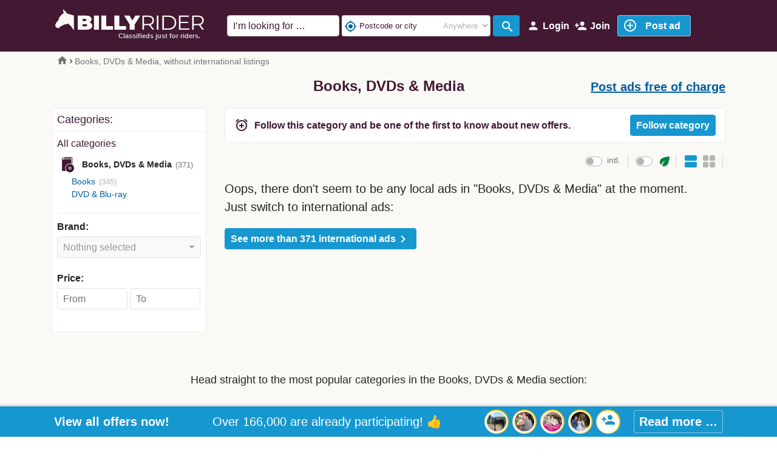

--- FILE ---
content_type: text/html; charset=utf-8
request_url: https://nz.billyrider.com/books-dvd-media
body_size: 22581
content:
<!DOCTYPE html>
<html lang="en">
    <head>
        <meta charset="utf-8">
        <meta name="viewport" content="width=device-width, initial-scale=1.0">
        <link rel="shortcut icon" href="/images/mp2/favicon.ico" type="image/x-icon">
            <link rel="apple-touch-icon" href="/images/mp2/apple-touch-icon-58x58.png" sizes="58x58" />
            <link rel="apple-touch-icon" href="/images/mp2/apple-touch-icon-76x76.png" sizes="76x76" />
            <link rel="apple-touch-icon" href="/images/mp2/apple-touch-icon-80x80.png" sizes="80x80" />
            <link rel="apple-touch-icon" href="/images/mp2/apple-touch-icon-87x87.png" sizes="87x87" />
            <link rel="apple-touch-icon" href="/images/mp2/apple-touch-icon-114x114.png" sizes="114x114" />
            <link rel="apple-touch-icon" href="/images/mp2/apple-touch-icon-120x120.png" sizes="120x120" />
            <link rel="apple-touch-icon" href="/images/mp2/apple-touch-icon-152x152.png" sizes="152x152" />
            <link rel="apple-touch-icon" href="/images/mp2/apple-touch-icon-167x167.png" sizes="167x167" />
            <link rel="apple-touch-icon" href="/images/mp2/apple-touch-icon-180-180.png" sizes="180x180" />

        <link rel="shortcut icon" href="/images/mp2/android-icon.png" sizes="196x196" />
                <link rel="canonical" href="https://nz.billyrider.com/books-dvd-media" />
    <meta name="robots" content="index, follow">
    <title>Books, DVDs &amp; Media For Sale // BillyRider - New Zealand Classifieds ᐅ</title>
    <meta name="description" content="Buy used Books, DVDs &amp; Media ➤ BillyRider – Classifieds just for equestrians &amp;#x2764;&amp;#xfe0f; 166,000 are already participating!">
        <link rel="preload" href="/css/MaterialIcons-Regular.woff2?v=2" as="font" type="font/woff2" crossorigin="anonymous" />
        
        
            <link rel="preload" href="/css/mp2.min.css?v=mWUdQ9dswQKnIfH4A_-i-iqJgtLmirH9v-S_m-SDf2U" as="style" />
            <link rel="stylesheet" href="/css/mp2.min.css?v=mWUdQ9dswQKnIfH4A_-i-iqJgtLmirH9v-S_m-SDf2U" />
        
        <link rel="preload" href="/css/jquery-ui.1.12.1.min.css" as="style" />
        <link rel="stylesheet" href="/css/jquery-ui.1.12.1.min.css">
        <link rel="preload" href="/css/bootstrap-select-1.13.14.min.css" as="style" />
        <link rel="stylesheet" href="/css/bootstrap-select-1.13.14.min.css">
<meta name="twitter:card" content="summary_large_image">                    
<meta property="fb:app_id" content="1713624125434869">                    
<meta property="og:url" content="https://nz.billyrider.com/books-dvd-media">                    
<meta property="og:title" content="Books, DVDs &amp; Media For Sale // BillyRider - New Zealand Classifieds ᐅ">                    
<meta property="og:description" content="Buy used Books, DVDs &amp; Media - BillyRider – Classifieds just for equestrians &amp;#x2764;&amp;#xfe0f; 166,000 are already participating!">                    
<meta property="og:type" content="website">                    
<meta property="og:locale" content="en_NZ">                    
<meta property="product:locale" content="en_NZ">                    
                <link rel="alternate" hreflang="de-AT" href="https://www.billyrider.at/buecher-dvd-medien">
                <link rel="alternate" hreflang="de-CH" href="https://www.billyrider.ch/buecher-dvd-medien">
                <link rel="alternate" hreflang="en-GB" href="https://www.billyrider.co.uk/books-dvd-media">
                <link rel="alternate" hreflang="en-ZA" href="https://www.billyrider.co.za/books-dvd-media">
                <link rel="alternate" hreflang="en" href="https://www.billyrider.com/books-dvd-media">
                <link rel="alternate" hreflang="x-default" href="https://www.billyrider.com/books-dvd-media">
                <link rel="alternate" hreflang="en-CA" href="https://ca.billyrider.com/books-dvd-media">
                <link rel="alternate" hreflang="en-AU" href="https://au.billyrider.com/books-dvd-media">
                <link rel="alternate" hreflang="en-NZ" href="https://nz.billyrider.com/books-dvd-media">
                <link rel="alternate" hreflang="en-IE" href="https://ie.billyrider.com/books-dvd-media">
                <link rel="alternate" hreflang="de" href="https://www.billyrider.de/buecher-dvd-medien">
                <link rel="alternate" hreflang="nl-NL" href="https://www.billyrider.nl/books-dvd-media">
                <link rel="alternate" hreflang="pl-PL" href="https://www.billyrider.pl/ksiazki-dvd-i-media">
                <link rel="alternate" hreflang="sv-SE" href="https://www.billyrider.se/books-dvd-media">
                <link rel="alternate" hreflang="de-DE" href="https://www.billyrider.de/buecher-dvd-medien">
                <link rel="alternate" hreflang="en-US" href="https://www.billyrider.com/books-dvd-media">
    </head>

    <body>
    <div class="oc-header-c sticky-top oc-header-c-small" id="oc-header">
    <header>
        <nav class="oc-nav2">
            <div class="menu-logo-opt">
                <div class="mobile-menu" id="oc-mobile-menu">
                    <a class="btn-action oc-mec" data-oc-mec="hb" id="OccaMobileMenuBtn" data-toggle="collapse" href="#mobileMenu" role="button" aria-expanded="false" aria-controls="mobileMenu" rel="nofollow">
                        <span class="material-icons">menu</span><span class="txt">Menu</span>
                    </a>
                    <div class="collapse fixed-top" id="mobileMenu">
                        <div class="cls"><span class="material-icons">close</span>Close</div>
                        <ul class="oc-mobile-menu-user">
                                    <li class="pad">
                                        <a rel="nofollow" class="oc-btn-action-lead" href="/create-ad">
                                            <span class="material-icons">add_circle_outline</span><span class="txt">Post an ad now!</span>
                                        </a>
                                    </li>
                                    <li>
                                        <a rel="nofollow" href="/login?lr=0&amp;returnUrl=%2Fbooks-dvd-media">
                                            <span class="material-icons">account_circle</span><span class="txt">Login</span>
                                        </a>
                                    </li>
                                    <li>
                                        <a rel="nofollow" class="oc-show-rgpp" href="/rgstr?lr=0&amp;returnUrl=%2Fbooks-dvd-media">
                                            <span class="material-icons">person_add</span><span class="txt">Join</span>
                                        </a>
                                    </li>
                        </ul>
                        <div id="OccaMobileMenuC"></div>
                        <ul class="oc-mobile-menu-user">
                                            <li>
                                                <a href="/stable-pasture-riding-arena/equestrian-properties">
                                                    <span class="material-icons">real_estate_agent</span><span class="tsr">NEW:</span> <span class="txt">Equestrian Properties</span>
                                                </a>
                                            </li>
                            <li>
                                <a href="/top">
                                    <span class="material-icons">list</span><span class="txt">Latest content</span>
                                </a>
                            </li>
                        </ul>
                    </div>
                </div>
                <div class="logo">
                    <a href="https://nz.billyrider.com">
                        <img src="/images/logo_mp2.png" loading="eager" width="460" height="66" title="BillyRider - New Zealand" alt="Logo BillyRider - New Zealand" />
                                        <div class="slogan">Classifieds just for riders.</div>
                    </a>
                </div>
                <div class="opt-menu">
                            <a class="btn-action d-none d-md-inline-block" rel="nofollow" href="/login?lr=0&amp;returnUrl=%2Fbooks-dvd-media">
                                <span class="material-icons">person</span><span class="txt">Login</span>
                            </a>
                            <a rel="nofollow" class="btn-action d-none d-md-inline-block oc-show-rgpp" href="/rgstr?lr=0&amp;returnUrl=%2Fbooks-dvd-media">
                                <span class="material-icons">person_add</span><span class="txt">Join</span>
                            </a>
                            <a class="btn-action oc-btn-action-lead oc-pad" rel="nofollow" href="/create-ad">
                                <span class="material-icons">add_circle_outline</span><span class="txt">&nbsp;&nbsp;Post ad&nbsp;&nbsp;</span>
                            </a>
                </div>
                <div class="search align-self-center">
                    <form method="get" class="form-inline" id="occa-search-main" action="/search">
                        <input id="occa-search-main-term" name="st" type="text" class="form-control search-input" placeholder="I&#x2019;m looking for &#x2026;" autocomplete="off" />
                            <span class="loc">
                                <button class="loc-btn" type="button" data-toggle="collapse" data-target="#occa-search-main-loc"><span class="material-icons">location_on</span></button>
                            </span>
                        <div class="input-group" id="occa-search-geo-dt-c">
                            <div class="input-group-prepend">
                                <button class="form-control btn btn-light btn-locate occa-geodata-locate" id="occa-geodata-locate-dt"><span class="material-icons">my_location</span></button>
                                <button class="form-control btn btn-light btn-loc-clear occa-geodata-clear" id="occa-geodata-clear-dt"><span class="material-icons">highlight_off</span></button>
                            </div>
                            <input id="occa-search-geo-name-dt" type="text" class="form-control occa-search-geo-name search-geo-name lg" placeholder="Postcode or city" value="" />
                            <select id="occa-search-geo-radius-dt" class="form-control distance-input">
<option value="-1" selected>Anywhere</option><option value="0">Whole city/region</option><option value="5">+ 5 km</option><option value="10">+ 10 km</option><option value="20">+ 20 km</option><option value="30">+ 30 km</option><option value="50">+ 50 km</option><option value="100">+ 100 km</option><option value="150">+ 150 km</option><option value="200">+ 200 km</option>                            </select>
                        </div>
                        <span class="icon">
                            <button class="search-btn" type="submit"><span class="material-icons">search</span></button>
                        </span>
                    </form>

                            <div class="usrloc oc-mec" data-oc-mec="hdr-loc" id="occa-locinfo">
                                        <span class="material-icons i1">center_focus_strong</span>
Postcode or city                            </div>
                </div>
                <div class="collapse" id="occa-search-main-loc">
                    <div class="card card-body">
                        <div class="form-group">
                            <div class="input-group">
                                <div class="input-group-prepend">
                                    <button class="form-control btn btn-light btn-locate occa-geodata-locate"><span class="material-icons">my_location</span></button>
                                    <button class="form-control btn btn-light btn-loc-clear occa-geodata-clear" id="occa-geodata-clear"><span class="material-icons">highlight_off</span></button>
                                </div>
                                <input id="occa-search-geo-name" type="text" class="form-control occa-search-geo-name search-geo-name" placeholder="Postcode or city" value="" />
                                <select id="occa-search-geo-radius" class="form-control distance-input">
<option value="-1" selected>Anywhere</option><option value="0">Whole city/region</option><option value="5">+ 5 km</option><option value="10">+ 10 km</option><option value="20">+ 20 km</option><option value="30">+ 30 km</option><option value="50">+ 50 km</option><option value="100">+ 100 km</option><option value="150">+ 150 km</option><option value="200">+ 200 km</option>                                </select>
                            </div>
                        </div>
                    </div>
                </div>
            </div>
        </nav>
    </header>
</div>
<div id="mobileMenuBD"></div>
<script>document.addEventListener('DOMContentLoaded',function() {
    occaBase.iconMenu.init();
    occaBase.categoryMenu.init();
    $(function () {
        $('[data-toggle="tooltip"]').tooltip({ container: 'body' })
        // $('#searchMain').click(function () {
        //     occaBase.geo.showModal();
        //     let input = document.getElementById('occa-search-term');
        //     input.focus();
        //     input.setSelectionRange(1000, 1000);
        // });
        $('#occa-locinfo').click(function () {
            //occaBase.geo.showModal();
            $('#occa-search-main-loc').collapse('toggle')
        });
        $('#occa-search-main-loc').on('show.bs.collapse', function () {
            $('#occa-locinfo').hide({duration: 100});
        });
        $('#occa-search-main-loc').on('hide.bs.collapse', function () {
            $('#occa-locinfo').show({duration: 100});
        });
        $('#mobileMenuBD').click(function () {
            $('#mobileMenu').collapse('show');
        });
        $('#mobileMenu').on('show.bs.collapse', function () {
            $('#oc-header').css('z-index', 9999);
            $('#mobileMenuBD').addClass('modal-backdrop show');
        });
        $('#mobileMenu').on('hidden.bs.collapse', function () {
            $('#mobileMenuBD').removeClass('modal-backdrop show');
            $('#oc-header').css('z-index', 1010);
        });
    });
});</script>
            <div id="occa-lndngpg-cats">
            <div id="oc-tcats" class="d-flex justify-content-around">
    <a id="occa-qck-cts-btn-4491" tabindex="0" data-cid="4491" class="menu"><div class="tcat"><div class="i"><img src="/images/mp2/icon-saddle-wh-tr-100.png" width="88" height="100" loading="lazy" alt="For<br>Horses" /></div><div class="t">For<br>Horses</div><div class="c"></div></div></a>
    <a id="occa-qck-cts-btn-4492" tabindex="0" data-cid="4492" class="menu"><div class="tcat"><div class="i"><img src="/images/mp2/icon-helmet-wh-tr-100.png" width="97" height="100" loading="lazy" alt="For<br>Riders" /></div><div class="t">For<br>Riders</div><div class="c"></div></div></a>
    <a id="occa-qck-cts-btn-4599" tabindex="0" data-cid="4599" class="menu horses"><div class="tcat"><div class="i"><img src="/images/mp2/icon-horse-wh-tr-100.png" width="100" height="70" loading="lazy" alt="Horses<br>For Sale" class="oc-img-mirror-hor" /></div><div class="t">Horses<br>For Sale</div><div class="c"></div></div></a>
    <a id="occa-qck-cts-btn-4493" tabindex="0" data-cid="4493" class="menu stable"><div class="tcat"><div class="i"><img src="/images/mp2/icon-stable-wh-tr-100.png" width="83" height="100" loading="lazy" alt="Stable &<br>Pasture" /></div><div class="t">Stable &<br>Pasture</div><div class="c"></div></div></a>
    <a id="occa-qck-cts-btn-4601" tabindex="0" data-cid="4601" class="menu service"><div class="tcat"><div class="i"><img src="/images/mp2/icon-other-wh-tr-100.png" width="85" height="100" loading="lazy" alt="Equine<br>Services" /></div><div class="t">Equine<br>Services</div><div class="c"></div></div></a>
</div>
<script>document.addEventListener('DOMContentLoaded',function() {
    $('#oc-tcats > a.menu').click(function (e) {
        e.preventDefault();
        const cid = $(this).data('cid');
        const popId = $(this).attr('id');
        const cname = $('.t', this).html().replace(/<br>/g, ' ');
        const cats = occaBase.iconMenu.items.filter(function (catObj) { return catObj.p === cid; });
        if (cats) {
            const menu = $('<div class="oc-tcats-pop-body"></div>');
            for (let i = 0; i < cats.length; i++) {
                const catObj = cats[i];
                const item = $(`<div>${catObj.n}</div>`);
                item
                    .append(catObj.c > 0 ? `<span>(${catObj.c})</span>` : '')
                    .click(function () { window.location.href = catObj.u; });
                menu.append(item);
            }
            const postAd = $('<div class="pad"><span class="material-icons">add_circle_outline</span>Post an ad now</div>');
            postAd.click(function () {
                window.location.href = '/create-ad';
            });
            menu.append(postAd);
            $(`#${popId}`)
                .popover({
                    container: `#${popId}`,
                    content: menu,
                    html: true,
                    placement: 'bottom',
                    title: cname,
                    fallbackPlacement: ['right', 'left', 'top', 'bottom'],
                    trigger: 'focus',
                    template: '<div class="popover oc-tcats-pop" role="tooltip"><div class="arrow"></div><h3 class="popover-header"></h3><div class="popover-body"></div></div>'
                });
            $(`#${popId}`).popover('show');
        }
    })
});</script>
            </div>
            <div class="oc-breadcrumb">
                <div class="container">
                    <div class="row">
                        <div class="col">
                            <nav aria-label="breadcrumb">
        <ol class="breadcrumb oc-bc mob-cat">
                <li class="breadcrumb-item">
                            <a href="/"><span class="material-icons">home</span></a>
                </li>
                <li class="breadcrumb-item active">
Books, DVDs &amp; Media, without international listings                </li>
        </ol>
    </nav>

                        </div>
                    </div>
                </div>
            </div>
        <div class="oc-main-c">
        <div class="oc-page-listing-list">
    <div class="container">
        <div>
                <div class="header-block">
                    <div class="info">
                            <h1>Books, DVDs &amp; Media</h1>
                    </div>
                    <div class="teaser">
                            <a href="/create-ad" class="tl" rel="nofollow">Post ads free of charge</a>

                    </div>
                </div>
            <div id="oc-btmfltr-mrk"></div>
                        <div class="oc-quick-cats">
                                <div class="item">
                                    <a href="/books-dvd-media/books">Books</a> <span>(345)</span>
                                </div>
                                <div class="item">
                                    <a href="/books-dvd-media/dvd-blu-ray">DVD &amp; Blu-ray</a>
                                </div>
                        </div>
                <div id="oc-filter-mobile-c">
                    <div id="oc-filter2">
                        <form method="get" id="oc-frm-filter" action="/search">
                                <fieldset class="form-group">
                                    <div class="form-row">
                                        <div class="fltr-lbl">Brand:</div>
                                            <div class="fltr-ctrls" title="Please select a brand.">
                                                <select class="form-control w-100 selectpicker oc-leave-autosubmit" data-selected-text-format="count > 1" multiple id="bids" name="bids">
                                                            <option value="178" class="" data-subtext="(15)" data-cburl="/books-dvd-media/b-kosmos-verlag">Kosmos Verlag</option>
                                                            <option value="49" class="" data-subtext="(4)" data-cburl="/books-dvd-media/b-kraemer">Kr&#xE4;mer</option>
                                                </select>
                                            </div>
                                    </div>
                                </fieldset>
                                <input name="geo" type="hidden" value="" />

                                <input name="cid" type="hidden" value="4495" />
                            <div class="form-group">
                                <div class="form-row">
                                    <div class="fltr-lbl">Price:</div>
                                    <div class="fltr-ctrls">
                                        <div class="ctrl-g">
                                            <input type="number" min="1" max="1000000" class="form-control oc-autosubmit" placeholder="From" data-val="true" data-val-number="The field Minimum price must be a number." data-val-range="Please enter a minimum price or leave it blank." data-val-range-max="999999999" data-val-range-min="1" id="minp" name="minp" value="" />
                                            <input type="number" min="1" max="1000000" class="form-control oc-autosubmit" placeholder="To" data-val="true" data-val-number="The field Maximum price must be a number." data-val-range="Please enter a maximum price or leave it blank." data-val-range-max="999999999" data-val-range-min="1" id="maxp" name="maxp" value="" />
                                        </div>
                                    </div>
                                </div>
                            </div>
                        </form>
                        <div class="d-block d-md-none selected-filters">
                        </div>
                    </div>
                </div>
                    <div class="oc-categories" id="oc-categories-c">
                        <nav class="navbar navbar-expand-md navbar-light bg-light nav-filter">
    <div class="card">
        <div class="card-header">
            <h5 class="d-none d-md-block">
Categories:            </h5>
        </div>
        <div class="collapse navbar-collapse show" id="navbarSupportedContent">
            <div class="card-body">
                    <div class="oc-cat-tree">
            <div class="l-0">
<a href="/all-categories">All categories</a>            </div>
            <div class="l-1">
<span class="tcat"><img src="/images/mp2/icon-media-pr-tr-100.png" width="80" height="100" loading="lazy" alt="Books, DVDs & Media" /></span><span class="wi"><span class="active">Books, DVDs & Media</span></span><span class="c">(371)</span>            </div>
            <div class="l-2">
<a href="/books-dvd-media/books">Books</a><span class="c">(345)</span>            </div>
            <div class="l-2">
<a href="/books-dvd-media/dvd-blu-ray">DVD & Blu-ray</a>            </div>
    </div>

                <div id="oc-filter-desktop-c"></div>
            </div>
        </div>
    </div>
</nav>
                    </div>
                    <div class="oc-listing-list-c" id="oc-listing-list-c">
        <div class="oc-user-alert alert-big">
                <div class="container">
                    <div class="row align-items-center">
                        <div class="hdr">
                            <i>alarm_add</i>
Follow this category and be one of the first to know about new offers.                        </div>
                        <div class="action">
                            <button class="btn btn-success btn-action oc-btn-action-lead" data-toggle="modal" data-target="#userAlertModal_0_" id="BtnUserAlertModalOpen_">
                                <i>alarm_add</i>Follow category                            </button>
                        </div>
                    </div>
                </div>
                <div class="modal modal-lead-timer oc-uawl-modal" tabindex="-1" role="dialog" id="userAlertModal_0_">
                    <div class="modal-dialog" role="document">
                        <div class="modal-content">
                            <div class="modal-header">
                                <h5 class="modal-title">
Follow category                                </h5>
                                <button type="button" class="close" data-dismiss="modal" aria-label="Close">
                                    <span aria-hidden="true">&times;</span>
                                </button>
                            </div>
                            <div class="modal-body">
                                <div id="userAlertModal_0__text" class="modal-extra-content"></div>
                                <div class="ext-login-c">
                                            <form method="post" class="form-horizontal" action="/account/account/externallogin?returnurl=%2Fuseralert%2Fmanage%2Fuseralertaddg%3FUserAlertMode%3DCategory%26ReturnUrl%3D%252Fbooks-dvd-media%26CategoryID%3D4495%26ProfileID%3D0">
                                                <div class="ext-login">
                                                            <button data-occa-trck="useralert_facebook" type="submit" class="occa-trck-start-reglog oc-btn-action-lead btn btn-fb" name="provider" value="ext_signin_fb_mp2" title="Log in using your Facebook account."><img src="/images/logo_fb_w_b_35x35.png" alt="Facebook" loading="lazy" height="35" width="35" />Log in with Facebook</button>
                                                            <button data-occa-trck="useralert_google" type="submit" class="occa-trck-start-reglog oc-btn-action-lead btn btn-g" name="provider" value="ext_signin_g_mp2" title="Log in using your Google account."><span class="i"><img src="/images/logo_g_c_w_35x35.png" alt="Google" loading="lazy" width="35" height="35" /></span><span class="t">Log in with Google</span></button>
                                                </div>
                                            <input name="__RequestVerificationToken" type="hidden" value="CfDJ8DIKmWUsTHFPrnKF_ultYaXSW2jLgvUYQ-DguP1TaG-aFkf14oqqfBOE-CvyidV2cjrWiajith6kh1PmL1PLOJF_Arpg8f7aakO_MJ3PXcr_qFSL0YUMYmUIE_-wleETFaanyNn_R0ORYOC1uvD0l9s" /></form>
                                </div>
                                <div class="sep"> – or – </div>
                                <form method="post" action="/useralert/manage/useralertaddregister">
                                    <div class="form-group">
                                        <input class="form-control" placeholder="Your email address ..." autocomplete="email" type="email" data-val="true" data-val-email="This doesn&#x27;t seem to be a valid email address." data-val-required="Email address is required" id="Email" name="Email" value="" />
                                        <div class="oc-validation-prop"><span class="text-danger field-validation-valid" data-valmsg-for="Email" data-valmsg-replace="true"></span></div>
                                    </div>
                                        <div class="form-group">
                                            <label class="cq">Please solve this small exercise: 3 &#x2B; 8 = ?</label>
                                            <input class="form-control ca" autocomplete="off" value="" type="text" id="ca" name="ca" />
                                            <input type="hidden" id="cek" name="cek" value="4c54d53c" />
                                        </div>
                                    <div class="form-group btns">
                                        <button data-occa-trck="useralert_email" type="submit" class="occa-trck-start-reglog oc-btn-action-lead btn btn-primary btn-submit">
Follow category                                        </button>
                                            <input type="hidden" data-val="true" data-val-required="The CategoryID field is required." id="CategoryID" name="CategoryID" value="4495" />
                                        <input type="hidden" data-val="true" data-val-required="The UserAlertMode field is required." id="UserAlertMode" name="UserAlertMode" value="Category" />
                                        <input type="hidden" id="ReturnUrl" name="ReturnUrl" value="/books-dvd-media" />
                                    </div>
                                    <div class="form-group inf">
                                        With your registration you accept the <a href="/terms" target="_blank">terms of use</a>. When interacting with our service, connection data may be collected.
                                    </div>
                                <input name="__RequestVerificationToken" type="hidden" value="CfDJ8DIKmWUsTHFPrnKF_ultYaXSW2jLgvUYQ-DguP1TaG-aFkf14oqqfBOE-CvyidV2cjrWiajith6kh1PmL1PLOJF_Arpg8f7aakO_MJ3PXcr_qFSL0YUMYmUIE_-wleETFaanyNn_R0ORYOC1uvD0l9s" /></form>
                            </div>
                        </div>
                    </div>
                </div>
                <script>document.addEventListener('DOMContentLoaded',function() {
                $('#BtnUserAlertModalOpen').click(function () {
                    let data = 's%3D%7C%7C%7Cc%3D4495%7C%7C%7Cp%3D0';
                    window.occaBase.std.setCookie('occa_uat', data);
                })
                });</script>
        </div>
                            <div class="no-results">
<div class="filter-sort">
    <fieldset class="form-group">
        <div class="form-row">
            <div class="ctrls">
                    <div class="custom-control custom-switch gfltr ww">
                            <input type="checkbox" class="custom-control-input" id="oc-gfilter-exintl">
                            <label class="custom-control-label" for="oc-gfilter-exintl">intl.</label>
                    </div>
                    <div class="custom-control custom-switch gfltr eco">
                            <input type="checkbox" class="custom-control-input" id="oc-gfilter-ecofriend">
                            <label class="custom-control-label" for="oc-gfilter-ecofriend"><span class="material-icons eco" data-toggle="tooltip" data-placement="bottom" title="Only show ads where shipping is done as much as possible avoiding plastic and shipping in a climate friendly way is preferred.">eco</span></label>
                    </div>
                    <div class="lsts-sw">
                        <svg id="oc-lsts-sw-cards" class="on"><path d="M20 11H4a2 2 0 01-2-2V4a2 2 0 012-2h16a2 2 0 012 2v5a2 2 0 01-2 2zm2 9v-5a2 2 0 00-2-2H4a2 2 0 00-2 2v5a2 2 0 002 2h16a2 2 0 002-2z" fill-rule="evenodd"></path></svg>
                        <svg id="oc-lsts-sw-tiles" class="off"><path d="M20 22h-5a2 2 0 01-2-2v-5a2 2 0 012-2h5a2 2 0 012 2v5a2 2 0 01-2 2zm-9-2v-5a2 2 0 00-2-2H4a2 2 0 00-2 2v5a2 2 0 002 2h5a2 2 0 002-2zM22 9V4a2 2 0 00-2-2h-5a2 2 0 00-2 2v5a2 2 0 002 2h5a2 2 0 002-2zM11 9V4a2 2 0 00-2-2H4a2 2 0 00-2 2v5a2 2 0 002 2h5a2 2 0 002-2z" fill-rule="evenodd"></path></svg>
                    </div>
            </div>
        </div>
    </fieldset>
</div>
<script>document.addEventListener('DOMContentLoaded',function() {
    window.occaBase = window.occaBase || {};
    occaBase.sortFilter = {
        lsg:0,
        ppy: false,
        exintl:true,
        ecofriend:false,
        reload: function (pn, pv) {
            let currentUrl = '/books-dvd-media';
            let newUrl = occaBase.replaceUrlParam(currentUrl, pn, pv);
            window.location.href = newUrl;
        },
        upd_usg_reload: function () {
            let gfilter = 0;
            if (this.ppy) {
                gfilter += 1;
            }
            if (this.exintl) {
                gfilter += 2;
            }
            if (this.ecofriend) {
                gfilter += 4;
            }
            let cookieVal = `lsg=${this.lsg}|lgf=${gfilter}`;
            occaBase.std.setCookie("occa_us", cookieVal, 1);
            let currentUrl = '/books-dvd-media';

                    let newUrl = occaBase.replaceUrlParam(currentUrl, "page", "1");
                            newUrl = occaBase.replaceUrlParam(newUrl, 'gfilter', gfilter);
            window.location.href = newUrl;
        },
        liststyle_switch: function (style) {
            occaBase.sortFilter.lsg = style;
            occaBase.sortFilter.upd_usg_reload();
        }
    };
    $('#oc-sort').change(function () {
        occaBase.sortFilter.reload('sort', this.value);
    });
    $('#oc-gfilter-ppy').change(function () {
        occaBase.sortFilter.ppy = this.checked ? true : false;
        occaBase.sortFilter.upd_usg_reload();
    });
    $('#oc-gfilter-exintl').change(function () {
        occaBase.sortFilter.exintl = this.checked ? false : true;
        occaBase.sortFilter.upd_usg_reload();
    });
    $('#oc-gfilter-ecofriend').change(function () {
        occaBase.sortFilter.ecofriend = this.checked ? true : false;
        occaBase.sortFilter.upd_usg_reload();
    });
    $('#oc-lsts-sw-cards').click(function () {
        occaBase.sortFilter.liststyle_switch(0);
    })
    $('#oc-lsts-sw-tiles').click(function () {
        occaBase.sortFilter.liststyle_switch(1);
    })

});</script>Oops, there don't seem to be any local ads in "Books, DVDs &amp; Media" at the moment.<br>Just switch to international ads:                                    <div class="bck">
                                        <button id="occa-btn-show-intl" class="btn btn-success btn-intl" type="submit">See more than 371 international ads<span class="material-icons">chevron_right</span></button>
                                        <script>document.addEventListener('DOMContentLoaded',function() {
                                            $('#occa-btn-show-intl').click(function () {
                                            occaBase.sortFilter.exintl = false;
                                            occaBase.sortFilter.upd_usg_reload();
                                            })
                                        });</script>
                                    </div>
                            </div>
                    </div>
        </div>
            <div>
                <div class="col oc-top-cats">
                    <div class="hdr">
Head straight to the most popular categories in the Books, DVDs &amp; Media section:                    </div>
                    <ul>
                            <li><a href="/books-dvd-media/books">For sale: Books</a></li>
                    </ul>
                </div>
            </div>
        <div>
            <div class="share-block" id="oc-share">
                <div class="txt">Share this page:</div>
                <div class="btns">
                    <a class="occa-shr-ntv resp-sharing-button__link oc-mec" data-oc-mec="sh-pf-si" href="mailto:?subject=&amp;body=https://nz.billyrider.com/books-dvd-media" target="_self" aria-label="">
    <div class="resp-sharing-button resp-sharing-button--email resp-sharing-button--small">
        <div aria-hidden="true" class="resp-sharing-button__icon resp-sharing-button__icon--solid">
            <svg xmlns="http://www.w3.org/2000/svg" viewBox="0 0 24 24"><path d="M22 4H2C.9 4 0 4.9 0 6v12c0 1.1.9 2 2 2h20c1.1 0 2-.9 2-2V6c0-1.1-.9-2-2-2zM7.25 14.43l-3.5 2c-.08.05-.17.07-.25.07-.17 0-.34-.1-.43-.25-.14-.24-.06-.55.18-.68l3.5-2c.24-.14.55-.06.68.18.14.24.06.55-.18.68zm4.75.07c-.1 0-.2-.03-.27-.08l-8.5-5.5c-.23-.15-.3-.46-.15-.7.15-.22.46-.3.7-.14L12 13.4l8.23-5.32c.23-.15.54-.08.7.15.14.23.07.54-.16.7l-8.5 5.5c-.08.04-.17.07-.27.07zm8.93 1.75c-.1.16-.26.25-.43.25-.08 0-.17-.02-.25-.07l-3.5-2c-.24-.13-.32-.44-.18-.68s.44-.32.68-.18l3.5 2c.24.13.32.44.18.68z" /></svg>
        </div>
    </div>
</a>
<a class="occa-shr-ntv resp-sharing-button__link oc-mec" data-oc-mec="sh-pf-si" href="https://facebook.com/sharer/sharer.php?u=https://nz.billyrider.com/books-dvd-media" target="_blank" rel="noopener" aria-label="">
    <div class="resp-sharing-button resp-sharing-button--facebook resp-sharing-button--small">
        <div aria-hidden="true" class="resp-sharing-button__icon resp-sharing-button__icon--solid">
            <svg xmlns="http://www.w3.org/2000/svg" viewBox="0 0 24 24"><path d="M18.77 7.46H14.5v-1.9c0-.9.6-1.1 1-1.1h3V.5h-4.33C10.24.5 9.5 3.44 9.5 5.32v2.15h-3v4h3v12h5v-12h3.85l.42-4z" /></svg>
        </div>
    </div>
</a>
<a class="occa-shr-ntv resp-sharing-button__link oc-mec" data-oc-mec="sh-pf-si" href="https://twitter.com/intent/tweet/?url=https://nz.billyrider.com/books-dvd-media" target="_blank" rel="noopener" aria-label="">
    <div class="resp-sharing-button resp-sharing-button--twitter resp-sharing-button--small">
        <div aria-hidden="true" class="resp-sharing-button__icon resp-sharing-button__icon--solid">
            <svg xmlns="http://www.w3.org/2000/svg" viewBox="0 0 24 24"><path d="M23.44 4.83c-.8.37-1.5.38-2.22.02.93-.56.98-.96 1.32-2.02-.88.52-1.86.9-2.9 1.1-.82-.88-2-1.43-3.3-1.43-2.5 0-4.55 2.04-4.55 4.54 0 .36.03.7.1 1.04-3.77-.2-7.12-2-9.36-4.75-.4.67-.6 1.45-.6 2.3 0 1.56.8 2.95 2 3.77-.74-.03-1.44-.23-2.05-.57v.06c0 2.2 1.56 4.03 3.64 4.44-.67.2-1.37.2-2.06.08.58 1.8 2.26 3.12 4.25 3.16C5.78 18.1 3.37 18.74 1 18.46c2 1.3 4.4 2.04 6.97 2.04 8.35 0 12.92-6.92 12.92-12.93 0-.2 0-.4-.02-.6.9-.63 1.96-1.22 2.56-2.14z" /></svg>
        </div>
    </div>
</a>
<a class="occa-shr-ntv resp-sharing-button__link oc-mec" data-oc-mec="sh-pf-si" href="https://pinterest.com/pin/create/button/?url=https://nz.billyrider.com/books-dvd-media&amp;amp;media=https://nz.billyrider.com/books-dvd-media&amp;amp;description=" target="_blank" rel="noopener" aria-label="">
    <div class="resp-sharing-button resp-sharing-button--pinterest resp-sharing-button--small">
        <div aria-hidden="true" class="resp-sharing-button__icon resp-sharing-button__icon--solid">
            <svg xmlns="http://www.w3.org/2000/svg" viewBox="0 0 24 24"><path d="M12.14.5C5.86.5 2.7 5 2.7 8.75c0 2.27.86 4.3 2.7 5.05.3.12.57 0 .66-.33l.27-1.06c.1-.32.06-.44-.2-.73-.52-.62-.86-1.44-.86-2.6 0-3.33 2.5-6.32 6.5-6.32 3.55 0 5.5 2.17 5.5 5.07 0 3.8-1.7 7.02-4.2 7.02-1.37 0-2.4-1.14-2.07-2.54.4-1.68 1.16-3.48 1.16-4.7 0-1.07-.58-1.98-1.78-1.98-1.4 0-2.55 1.47-2.55 3.42 0 1.25.43 2.1.43 2.1l-1.7 7.2c-.5 2.13-.08 4.75-.04 5 .02.17.22.2.3.1.14-.18 1.82-2.26 2.4-4.33.16-.58.93-3.63.93-3.63.45.88 1.8 1.65 3.22 1.65 4.25 0 7.13-3.87 7.13-9.05C20.5 4.15 17.18.5 12.14.5z" /></svg>
        </div>
    </div>
</a>
<a class="occa-shr-ntv resp-sharing-button__link oc-mec" data-oc-mec="sh-pf-si" href="whatsapp://send?text=%20https://nz.billyrider.com/books-dvd-media" target="_blank" rel="noopener" aria-label="">
    <div class="resp-sharing-button resp-sharing-button--whatsapp resp-sharing-button--small">
        <div aria-hidden="true" class="resp-sharing-button__icon resp-sharing-button__icon--solid">
            <svg xmlns="http://www.w3.org/2000/svg" viewBox="0 0 24 24"><path d="M20.1 3.9C17.9 1.7 15 .5 12 .5 5.8.5.7 5.6.7 11.9c0 2 .5 3.9 1.5 5.6L.6 23.4l6-1.6c1.6.9 3.5 1.3 5.4 1.3 6.3 0 11.4-5.1 11.4-11.4-.1-2.8-1.2-5.7-3.3-7.8zM12 21.4c-1.7 0-3.3-.5-4.8-1.3l-.4-.2-3.5 1 1-3.4L4 17c-1-1.5-1.4-3.2-1.4-5.1 0-5.2 4.2-9.4 9.4-9.4 2.5 0 4.9 1 6.7 2.8 1.8 1.8 2.8 4.2 2.8 6.7-.1 5.2-4.3 9.4-9.5 9.4zm5.1-7.1c-.3-.1-1.7-.9-1.9-1-.3-.1-.5-.1-.7.1-.2.3-.8 1-.9 1.1-.2.2-.3.2-.6.1s-1.2-.5-2.3-1.4c-.9-.8-1.4-1.7-1.6-2-.2-.3 0-.5.1-.6s.3-.3.4-.5c.2-.1.3-.3.4-.5.1-.2 0-.4 0-.5C10 9 9.3 7.6 9 7c-.1-.4-.4-.3-.5-.3h-.6s-.4.1-.7.3c-.3.3-1 1-1 2.4s1 2.8 1.1 3c.1.2 2 3.1 4.9 4.3.7.3 1.2.5 1.6.6.7.2 1.3.2 1.8.1.6-.1 1.7-.7 1.9-1.3.2-.7.2-1.2.2-1.3-.1-.3-.3-.4-.6-.5z" /></svg>
        </div>
    </div>
</a>
                </div>
            </div>
        </div>
    </div>
</div>
        <div id="OccaBottomBar-Mob" class="oc-occa-bottom-bar">
            <nav class="occa-btmbar bt occa-btmbar-reg">
                        <div class="item-c oc-mec" data-oc-mec="bb-c-ua">
            <button class="btn btn-info btn-action oc-btn-action-lead" data-toggle="modal" data-target="#OcBtmBarUserAlertModal" id="OcBtmBarBtnUserAlertModalOpen">
                <i>alarm_add</i>Follow category            </button>
            <div class="modal oc-user-alert modal-lead-timer oc-uawl-modal" tabindex="-1" role="dialog" id="OcBtmBarUserAlertModal">
                <div class="modal-dialog" role="document">
                    <div class="modal-content">
                        <div class="modal-header">
                            <h5 class="modal-title">
Follow category                            </h5>
                            <button type="button" class="close" data-dismiss="modal" aria-label="Close">
                                <span aria-hidden="true">&times;</span>
                            </button>
                        </div>
                        <div class="modal-body">
                            <div class="ext-login-c">
                                        <form method="post" class="form-horizontal" action="/account/account/externallogin?returnurl=%2Fuseralert%2Fmanage%2Fuseralertaddg%3FUserAlertMode%3DCategory%26ReturnUrl%3D%252Fbooks-dvd-media%26CategoryID%3D4495%26ProfileID%3D0">
                                            <div class="ext-login">
                                                        <button data-occa-trck="useralert_facebook" type="submit" class="occa-trck-start-reglog oc-btn-action-lead btn btn-fb" name="provider" value="ext_signin_fb_mp2" title="Log in using your Facebook account."><img src="/images/logo_fb_w_b_35x35.png" alt="Facebook" loading="lazy" height="35" width="35" />Log in with Facebook</button>
                                                        <button data-occa-trck="useralert_google" type="submit" class="occa-trck-start-reglog oc-btn-action-lead btn btn-g" name="provider" value="ext_signin_g_mp2" title="Log in using your Google account."><span class="i"><img src="/images/logo_g_c_w_35x35.png" alt="Google" loading="lazy" width="35" height="35" /></span><span class="t">Log in with Google</span></button>
                                            </div>
                                        <input name="__RequestVerificationToken" type="hidden" value="CfDJ8DIKmWUsTHFPrnKF_ultYaXSW2jLgvUYQ-DguP1TaG-aFkf14oqqfBOE-CvyidV2cjrWiajith6kh1PmL1PLOJF_Arpg8f7aakO_MJ3PXcr_qFSL0YUMYmUIE_-wleETFaanyNn_R0ORYOC1uvD0l9s" /></form>
                            </div>
                            <div class="sep"> – or – </div>
                            <form method="post" action="/useralert/manage/useralertaddregister">
                                <div class="form-group">
                                    <input class="form-control" placeholder="Your email address ..." id="OcBtmBarEmail" autocomplete="email" type="email" data-val="true" data-val-email="This doesn&#x27;t seem to be a valid email address." data-val-required="Email address is required" name="Email" value="" />
                                    <div class="oc-validation-prop"><span class="text-danger field-validation-valid" data-valmsg-for="Email" data-valmsg-replace="true"></span></div>
                                </div>
                                    <div class="form-group">
                                        <label class="cq">Please solve this small exercise: 7 &#x2B; 7 = ?</label>
                                        <input class="form-control ca" autocomplete="off" value="" type="text" id="ca" name="ca" />
                                        <input type="hidden" id="cek" name="cek" value="4633f4b8" />
                                    </div>
                                <div class="form-group btns">
                                    <button data-occa-trck="useralert_email" type="submit" class="occa-trck-start-reglog oc-btn-action-lead btn btn-primary btn-submit">
Follow category                                    </button>
                                        <input type="hidden" id="OcBtmBarCategoryID" data-val="true" data-val-required="The CategoryID field is required." name="CategoryID" value="4495" />
                                    <input type="hidden" id="OcBtmBarUserAlertMode" data-val="true" data-val-required="The UserAlertMode field is required." name="UserAlertMode" value="Category" />
                                    <input type="hidden" id="OcBtmBarReturnUrl" name="ReturnUrl" value="/books-dvd-media" />
                                </div>
                                <div class="form-group inf">
                                    With your registration you accept the <a href="/terms" target="_blank">terms of use</a>. When interacting with our service, connection data may be collected.
                                </div>
                            <input name="__RequestVerificationToken" type="hidden" value="CfDJ8DIKmWUsTHFPrnKF_ultYaXSW2jLgvUYQ-DguP1TaG-aFkf14oqqfBOE-CvyidV2cjrWiajith6kh1PmL1PLOJF_Arpg8f7aakO_MJ3PXcr_qFSL0YUMYmUIE_-wleETFaanyNn_R0ORYOC1uvD0l9s" /></form>
                        </div>
                    </div>
                </div>
            </div>
            <script>document.addEventListener('DOMContentLoaded',function() {
                $('#OcBtmBarBtnUserAlertModalOpen').click(function () {
                    let data = 's%3D%7C%7C%7Cc%3D4495%7C%7C%7Cp%3D0';
                    window.occaBase.std.setCookie('occa_uat', data);
                    $("#OcBtmBarUserAlertModal").appendTo("body");
                })
            });</script>
                        </div>
                        <a rel="nofollow" class="item-c spot-main oc-btn-action-lead occa-btmbar-link oc-mec" data-oc-mec="bb-c-sl" href="/create-ad">
                            <span class="pls">+</span>Post ad
                        </a>
                        <div class="item-c fltr oc-mec" data-oc-mec="bb-c-fl">
                            <span class="material-icons">filter_list</span>Filter
                        </div>
            </nav>
        </div>
            <div id="OccaBottomBar-Desk" class="oc-occa-bottom-bar">
                <nav class="occa-btmbar bt occa-btmbar-reg">
                        <div class="bb-reg occa-btmbar-reg-desk" id="BottomBarRegister">
                            <div class="l1">View all offers now!</div>
                            <div class="l2">Over 166,000 are already participating! &#x1F44D;</div>
                            <div class="pp-reg d-flex align-items-center">
                                <div class="pp-c d-flex flex-fill flex-wrap">
                                            <div class="pp"><img src="/images/user/profile/mp2/m/03ba8e73a81e4c01e81908db4fb9c115.jpg" alt="Profile picture" loading="lazy" width="200" height="200" /></div>
                                            <div class="pp"><img src="/images/user/profile/mp2/m/6ce911e088bd4b9bbecc08db23e11124.jpg" alt="Profile picture" loading="lazy" width="200" height="200" /></div>
                                            <div class="pp"><img src="/images/user/profile/mp2/m/154dbcb75cb9451faa5608dbff802818.jpg" alt="Profile picture" loading="lazy" width="200" height="200" /></div>
                                            <div class="pp"><img src="/images/user/profile/mp2/m/8638d7a9e0d14edb74df08d88d079450.jpg" alt="Profile picture" loading="lazy" width="200" height="200" /></div>
                                    <div class="pp pp-plus">
                                        <div class="ic">
                                            <span class="material-icons">
                                                person_add
                                            </span>
                                        </div>
                                    </div>

                                </div>
                                <div class="reg"><button class="btn btn-success btn-reg" type="button">Read more …</button></div>
                            </div>
                        </div>
                </nav>
            </div>
        <script>document.addEventListener('DOMContentLoaded',function() {
            occaBase.bottomBar.init();
            $('.occa-btmbar-link').click(function (e) {
                e.stopPropagation();
            });
            $('#BottomBarRegister, .occa-btmbar-reg').click(function (e) {
                e.stopPropagation();
                e.preventDefault();
                occaBase.regModal.show('bottombar');
            });
        });</script>

<script>document.addEventListener('DOMContentLoaded',function() {
    window.occaBase = window.occaBase || {};
    var clientPos;
    $(document).on('mousemove', function (e) {
        clientPos = {
            x: e.originalEvent.pageX,
            y: e.originalEvent.pageY
        };
    });
    $(document).on('touchstart', function (e) {
        clientPos = {
            x: e.touches[0].clientX,
            y: e.touches[0].clientY
        };
    });
    occaBase.filterMenu = {
        changedFilters: [],
        init: function () {
            this.position();
            this.addFilterBtns();
            //$('.selectpicker').on('show.bs.select', function (relatedTarget) {
            //    occaBase.bottomBar.disable();
            //    occaBase.bottomBar.hide();
            //});
            $(document).scroll(function (e) {
                let openBox = $('div.dropdown-menu.show')[0];
                if (openBox) {
                    let box = openBox.getBoundingClientRect();
                    if (
                        (clientPos.x < box.left)
                        || (clientPos.x > (box.left + box.width))
                        || (clientPos.y < box.top)
                        || (clientPos.y > (box.top + box.height))
                    ) {
                        $('.bootstrap-select.show').each(function (number, element) {
                            $(element).click();
                        });
                    }
                }
            });
        },
        position: function () {
            let isMobile = $('#oc-filter-mobile-c').css('display') != 'none';
            let parentId = $('#oc-filter2').parent().attr('id');
            if (isMobile && parentId != 'oc-filter-mobile-c') {
                $('#oc-filter2').appendTo($('#oc-filter-mobile-c'));
            } else if (!isMobile && parentId != 'oc-filter-desktop-c') {
                $('#oc-filter2').appendTo($('#oc-filter-desktop-c'));
            }
        },
        addFilterBtn: function (selectId) {
            let node = $(`#${selectId}`).parent().find('div.inner.show');
            if (!($(node).find('.oc-filter-submit-btn-c').length > 0)) {
                $('<div class="oc-filter-submit-btn-c"><button type="button" class="btn btn-sm btn-success oc-filter-submit-btn"><span class="material-icons">filter_list</span>Filter</button></div>').appendTo(node);
            }
        },
        addFilterBtns: function () {
            $('.selectpicker').on('loaded.bs.select', function (relatedTarget) {
                occaBase.filterMenu.addFilterBtn(relatedTarget.target.id);
            });
            $('.selectpicker').on('shown.bs.select', function (relatedTarget) {
                occaBase.filterMenu.addFilterBtn(relatedTarget.target.id);
            });
            $(document.body).on('click', '.oc-filter-submit-btn', function (e) {
                e.preventDefault();
                let node = $(e.target).closest('.bootstrap-select').find('select.selectpicker');
                occaBase.filterMenu.filter($(node).attr('id'));
            });
        },
        filter: function (boxId) {
            if (!occaBase.filterMenu.changedFilters.includes(boxId)) {
                return;
            }
            let fSet = false;
            $("#oc-frm-filter :input, #oc-frm-filter select").each(function () {
                let input = $(this);
                if (input.attr('name') != 'cid') {
                    if (input.val() > 0 || input.val().length > 0) {
                        fSet = true;
                    }
                }
            });
            if (fSet) {
                $(`#${boxId}`).parents("form").submit();
            } else {
                window.location = '/books-dvd-media';
            }
        }
    };
    $('.filter .clear').click(function (e) {
        let i = $(this).data('index');
        let v = $(this).data('value');
        if (v != undefined) {
            $("input[name^='Filters[" + i + "]'][value='" + v + "']").remove();
            if (!$("input[name^='Filters[" + i + "]']").length) {
                $("input[name='Filters.Index']input[value=" + i + "]").remove();
            }
        } else {
            $("input[name^='Filters[" + i + "]']").remove();
            $("input[name='Filters.Index']input[value=" + i + "]").remove();
        }
        $("#SelectedFilters").submit();
    });
    $('.brandclear').click(function () {
        $("#SelectedFilters input[name='bids'][value='" + $(this).data('bid') + "']").remove();
        $("#SelectedFilters").submit();
    });
    $(".oc-autosubmit").change(function () {
        let fSet = false;
        $("#oc-frm-filter :input, #oc-frm-filter select").each(function () {
            let input = $(this);
            if (input.attr('name') != 'cid') {
                if (input.val() > 0) {
                    fSet = true;
                }
            }
        });
        if (fSet) {
            $(this).parents("form").submit();
        } else {
            window.location = '/books-dvd-media';
        }
    });
    $('.oc-leave-autosubmit').on('changed.bs.select', function (e, clickedIndex, isSelected, previousValue) {
        if (!occaBase.filterMenu.changedFilters.includes(e.target.id)) {
            occaBase.filterMenu.changedFilters.push(e.target.id);
        }
    });
    $('#oc-additional-filters').on('shown.bs.collapse', function () {
        $('#oc-additional-filters-btn').hide();
    });

    $("#header-teaser").click(function (e) {
        e.stopPropagation();
        e.preventDefault();
        $("body,html").animate({ scrollTop: $("#write-review").offset().top - 80 }, 500);
    });

    occaBase.filterMenu.init();
    $(window).resize(function () {
        occaBase.filterMenu.position();
    });
});</script>

        </div>
        <div class="oc-footer-c">
        <footer>
    <div class="container">
        <div class="row">
            <div class="col">
                <div class="inf">If two prices are given: Price set by seller (indicated in gray) has been automatically converted into displayed currency using exchange rates from the European Central Bank and is for guidance only.</div>
            </div>
        </div>
        <div class="row">
            <div class="col">
                <ul>
                    <li><a href="/about">About us</a></li>
                    <li><a href="/company/press">Press</a></li>
                    <li><a href="/terms">Terms &amp; conditions</a></li>
                    <li><a href="/legal">Legal Notice / DSA</a></li>
                </ul>
                <button id="oc-footer-preg" class="oc-footer-btn-reg btn btn-sm btn-info" type="button">Private user registration</button>
                <div id="oc-footer-breg" class="oc-footer-txt-reg">Professional seller registration</div>
                <script>document.addEventListener('DOMContentLoaded',function() {
                    $('#oc-footer-preg').click(function () {
                        occaBase.regModal.switch('p');
                    });
                    $('#oc-footer-breg').click(function () {
                        occaBase.regModal.switch('b');
                    });
                });</script>
            </div>
        </div>
    </div>
</footer>
<script>document.addEventListener('DOMContentLoaded',function() {
    $('#OccaGDPRSetupShow').click(function (e) {
        e.preventDefault();
        occaBase.gdpr.showInfo(true);
    });
});</script>
        </div>
        <script src="/js/jquery-3.6.0.min.js"></script>
        <script src="/js/jquery-ui.1.12.1.min.js"></script>
        <script src="/js/popper.1.15.0.min.js"></script>
        <script src="/js/bootstrap.4.3.1.bundle.min.js"></script>
        <script src="/js/bootstrap-select-1.13.14.min.js"></script>
            <script src="/js/bootstrap-select-1.13.14-defaults-en_US.min.js"></script>
        <script>
            window.occaBase = window.occaBase || {};
            occaBase.gdpr = {
                showInfo: function (optionalMode) {
                    $.ajax({
                        url: "/gdpr-cp",
                        type: "post",
                        data: {
                            "r": "",
                            "om": optionalMode
                        },
                        success: function (result) {
                            $('body').prepend(result);
                            $('#OccaGDPRChoice').modal('show');
                        },
                        error: function () { }
                    });
                }
            },
                occaBase.revi = {
                    status: 0,
                    snd: function (u, d, f_s, f_e) {
                        $.ajax({
                            url: u,
                            method: "POST",
                            contentType: "application/json; charset=utf-8",
                            dataType: "json",
                            data: d,
                            success: f_s,
                            error: f_e
                        });
                    },
                    init: function () {
                        occaBase.revi.snd(
                            "/revi",
                            JSON.stringify({
                                dp: location.pathname + location.search + location.hash,
                                dt: document.title,
                                r: ""
                            }),
                            function (result) {
                                occaBase.revi.status = result.status;
                            },
                            function () {
                                occaBase.revi.status = 0;
                            }
                        );
                    },
                    revic: function (lbl) {
                        let isMobile = $('#oc-mobile-menu').css('display') != 'none';
                        if (isMobile) {
                            lbl += '-mob';
                        }
                        //console.log(isMobile);
                        occaBase.revi.snd(
                            "/revic",
                            JSON.stringify({
                                lbl: lbl
                            }),
                            function (result) {
                                occaBase.revi.status = result.status;
                            },
                            function () {
                                occaBase.revi.status = 0;
                            }
                        );
                    }
                }
        </script>
        
        
            <script src="/js/default.min.js?v=VgZLT29HFg2n0n2ICJ62bYIfknLxRJQCNJp5kOx_Dxw"></script>
                <script src="/js/mp2.min.js?v=h9jO9mZWW7iXKdntWvLphPDTNnT75KhNP3mY4muI0y8"></script>
        
    


    <script src="/js/jquery.validate.1.17.0.min.js"></script>
    <script src="/js/jquery.validate.unobtrusive.3.2.6.min.js"></script>
    <script src="/js/jquery.validate.fix.js"></script>


        
            <script>
                            $(function () {
                                occaBase.revi.init();

                                                        $('.oc-mec').click(function() {
                                                            occaBase.revi.revic($(this).data('oc-mec'));
                                                                                                                });
                                                                                            });
            </script>
        
                <div id="LoginRegisterModal" class="modal fade" tabindex="-1" role="dialog">
                    <div class="modal-dialog modal-dialog-centered" role="document">
                        <div class="modal-content">
                            <div class="modal-header">
                                <button type="button" class="close" data-dismiss="modal" aria-label="Close">
                                    <span aria-hidden="true">&times;</span>
                                </button>
Join the 🐴 BillyRider family now!                            </div>
                            <div class="modal-body">
                                <div class="pg pg1" id="LoginRegisterModalP1">
                                        <div class="ext-login-c">
                                                    <form method="post" class="form-horizontal" action="/account/account/externallogin?returnurl=%2Fbooks-dvd-media">
                                                        <div class="ext-login">
                                                                    <button data-occa-trck="popup_std_facebook" type="submit" class="occa-trck-start-reglog oc-btn-action-lead btn oc-btn btn-fb" name="provider" value="ext_signin_fb_mp2" title="Log in using your Facebook account."><span class="i"><img src="/images/logo_fb_w_b_35x35.png" alt="Facebook" loading="lazy" width="35" height="35" /></span><span class="t">Continue with Facebook &#x2026;</span></button>
                                                                    <button data-occa-trck="popup_std_google" type="submit" class="occa-trck-start-reglog oc-btn-action-lead btn oc-btn btn-g" name="provider" value="ext_signin_g_mp2" title="Log in using your Google account."><span class="i"><img src="/images/logo_g_c_w_35x35.png" alt="Google" loading="lazy" width="35" height="35" /></span><span class="t">Continue with Google &#x2026;</span></button>
                                                        </div>
                                                    <input name="__RequestVerificationToken" type="hidden" value="CfDJ8DIKmWUsTHFPrnKF_ultYaXSW2jLgvUYQ-DguP1TaG-aFkf14oqqfBOE-CvyidV2cjrWiajith6kh1PmL1PLOJF_Arpg8f7aakO_MJ3PXcr_qFSL0YUMYmUIE_-wleETFaanyNn_R0ORYOC1uvD0l9s" /></form>
                                        </div>
                                    <div class="reglog-c">
                                            <a data-occa-trck="popup_std_email" class="occa-trck-start-reglog oc-btn-action-lead btn btn-success oc-btn btn-login" rel="nofollow" href="/rgstr?lr=1&amp;orgn=lrm&amp;returnUrl=%2Fbooks-dvd-media"><span class="i"><i>email</i></span><span class="t">Register for free by email</span></a>
                                    </div>
                                    <div class="goto-login">
                                    Already have an account? <a rel="nofollow" href="/login?lr=0&amp;returnUrl=%2Fbooks-dvd-media">Log in</a><br />
                                            <span class="oc-rgpp-ch oc-rgpp-to-b">Professional seller registration</span>
                                    </div>
                                    <div class="bprt">
                                                <div class="pp-c">
                                                        <div class="hdr">
                                                        Over 166,000 are already participating! <span class="oc-fw-rst">👍</span>
                                                        </div>
                                                        <div class="pp-i d-flex flex-wrap">
                                                                <div class="pp"><img src="/images/user/profile/mp2/m/958dfe9bf10542352df808d8f4c5c112.jpg" alt="Profile picture" loading="lazy" width="200" height="200" /></div>
                                                                <div class="pp"><img src="/images/user/profile/mp2/m/af9845b4d6e94632973708da9926b2a9.jpg" alt="Profile picture" loading="lazy" width="200" height="200" /></div>
                                                                <div class="pp"><img src="/images/user/profile/mp2/m/4543ddbb1f674b897bc208dc5dc5a827.jpg" alt="Profile picture" loading="lazy" width="200" height="200" /></div>
                                                                <div class="pp"><img src="/images/user/profile/mp2/m/592ab9b7f5704ffc386c08ddef5e9a88.jpg" alt="Profile picture" loading="lazy" width="200" height="200" /></div>
                                                                <div class="pp"><img src="/images/user/profile/mp2/m/1c817b9a2314477bcade08dd9c14cb04.jpg" alt="Profile picture" loading="lazy" width="200" height="200" /></div>
                                                            <div class="pp pp-plus">
                                                                <div class="ic">
                                                                    <a rel="nofollow" href="/login?lr=1&amp;returnUrl=%2Fbooks-dvd-media">
                                                                        <span class="material-icons">
                                                                            person_add
                                                                        </span>
                                                                    </a>
                                                                </div>
                                                            </div>
                                                        </div>
                                                </div>
                                            <div class="reg-info"><ul>
<li>All offers are visible!</li>
<li>Free advertising!</li>
<li>⅓ of listings are successful within just 23 days!</li>

</ul></div>
                                    </div>
                                </div>
                            </div>
                        </div>
                    </div>
                </div>
        
            <script>
                            occaBase = window.occaBase || {};
                            $(function () {
                                                                            });
            </script>
        

        <script>
                        occaBase = window.occaBase || {};
                        occaBase.regModal = {
                            show: function (note, dm) {
                                let data = '';
                                $('.occa-trck-start-reglog').each(function () {
                                    data = note ? `${$(this).data('occaTrckOriginal')}_${note}` : $(this).data('occaTrckOriginal');
                                    $(this).data('occaTrck', data);
                                });
                                if (dm) {
                                    $('#oc-reglog-dm button').click(function () {
                                        $('#LoginRegisterModal').modal('hide');
                                    });
                                    $('#oc-reglog-dm').show();
                                }
                                $('#LoginRegisterModal').modal();
                            },
                            init: function () {
                                $('.occa-trck-start-reglog')
                                    .filter(function () {
                                        return $(this).data('occaTrckOriginal') == undefined;
                                    })
                                    .each(function () {
                                        let value = $(this).data('occaTrck');
                                        $(this).data('occaTrckOriginal', value);
                                    });
                                $('#LoginRegisterModalP2Show').click(function () {
                                    $('#LoginRegisterModalP1').hide();
                                    $('#LoginRegisterModalP2').show();
                                });
                                $('#LoginRegisterModalP1Show').click(function () {
                                    $('#LoginRegisterModalP2').hide();
                                    $('#LoginRegisterModalP1').show();
                                });
                            },
                            switch: function (type) {
                                if (type === 'b') {
                                    window.occaBase.std.setCookie('occa_pat', 'b');
                                } else {
                                    window.occaBase.std.setCookie('occa_pat', 'p');
                                }
                                let newUrl = window.location.href.split('#')[0];
                                window.location.href = `${newUrl}#rp=1`;
                                location.reload();
                            }
                        };
                        $(function () {
                            let isMobile = $('#oc-mobile-menu').css('display') != 'none';
                            window.occaBase.std.setCookie('occa_tcd', 'ipm=' + (isMobile ? '1' : '0'));
                            occaBase.regModal.init();

                                                    if (window.location.hash.substring(0, 5) === '#rp=1') {
                                                        occaBase.regModal.show('');
                                                    document.location.hash = '';
                                                                                                    }
                                            $('.oc-rgpp-to-b').click(function (e) {
                                    e.preventDefault();
                                    occaBase.regModal.switch('b');
                                });
                            $('.oc-rgpp-to-p').click(function (e) {
                                e.preventDefault();
                                occaBase.regModal.switch('p');
                            });
                            $('.oc-show-rgpp').click(function (e) {
                                e.preventDefault();
                                $('#mobileMenu').collapse('hide');
                                occaBase.regModal.show('manual');
                            });
                            $('.oc-show-rgpp-price-hp').click(function (e) {
                                e.preventDefault();
                                occaBase.regModal.show('pricehp');
                            });
                            $('.oc-show-rgpp-member-hp').click(function (e) {
                                e.preventDefault();
                                occaBase.regModal.show('memberhp');
                            });
                            $('.oc-show-rgpp-price-cat').click(function (e) {
                                e.preventDefault();
                                occaBase.regModal.show('pricecat');
                            });
                            $('.oc-show-rgpp-member-cat').click(function (e) {
                                e.preventDefault();
                                occaBase.regModal.show('membercat');
                            });
                            $('.oc-show-rgpp-price-catr').click(function (e) {
                                e.preventDefault();
                                occaBase.regModal.show('pricecatregion');
                            });
                            $('.oc-show-rgpp-member-catr').click(function (e) {
                                e.preventDefault();
                                occaBase.regModal.show('membercatregion');
                            });
                            $('.oc-show-rgpp-price-src').click(function (e) {
                                e.preventDefault();
                                occaBase.regModal.show('pricesearch');
                            });
                            $('.oc-show-rgpp-member-src').click(function (e) {
                                e.preventDefault();
                                occaBase.regModal.show('membersearch');
                            });
                            $('.oc-show-rgpp-price-srci').click(function (e) {
                                e.preventDefault();
                                occaBase.regModal.show('pricesearchindex');
                            });
                            $('.oc-show-rgpp-member-srci').click(function (e) {
                                e.preventDefault();
                                occaBase.regModal.show('membersearchindex');
                            });
                            $('.oc-show-rgpp-price-prf').click(function (e) {
                                e.preventDefault();
                                occaBase.regModal.show('priceprofile');
                            });
                            $('.oc-show-rgpp-member-prf').click(function (e) {
                                e.preventDefault();
                                occaBase.regModal.show('memberprofile');
                            });
                            $('.oc-show-rgpp-price-itm').click(function (e) {
                                e.preventDefault();
                                occaBase.regModal.show('priceitem');
                                e.stopPropagation();
                            });
                            $('.oc-show-rgpp-phone-itm').click(function (e) {
                                e.preventDefault();
                                occaBase.regModal.show('phoneitem');
                            });
                            $('.oc-show-rgpp-surl-itm').click(function (e) {
                                e.preventDefault();
                                occaBase.regModal.show('sellerurlitem');
                            });
                            $(".oc-no-bbblng").click(function (e) {
                                e.stopPropagation();
                            });
                            $('[data-toggle="tooltip"]').tooltip({ container: 'body' });
                            occaBase.imageAutoReload.startLoop();
                            $('.prr-ttnc').click(function (e) {
                                e.stopPropagation();
                            });

                            $(".selectpicker").selectpicker({
                                dropupAuto: false,
                                size: 8,
                                width: 'css-width'
                            });
                            $('.selectpicker').on('show.bs.select', function () {
                                occaBase.bottomBar.disable();
                                occaBase.bottomBar.hide();
                            });
                            $('.selectpicker').on('hide.bs.select', function () {
                                occaBase.bottomBar.enable();
                                occaBase.bottomBar.show();
                            });
                            occaBase.page.init();
                        });
        </script>
            <script>document.addEventListener('DOMContentLoaded',function() {
                            occaBase.geo = {
                                geoID: "0",
                                countryCode: "NZ",
                                zip: "",
                                placeN: "",
                                radius: null,
                                geoExp: 0,
                                lat: null,
                                long: null,
                                geoCookieN: "occa_geo",
                                geoDataCode: null,
                                searchFormIDMain: "#occa-search-main",
                                termInputIDMain: "#occa-search-main-term",
                                locInputID: "#occa-search-geo-name",
                                locInputDtID: "#occa-search-geo-name-dt",
                                locInputSel: ".occa-search-geo-name",
                                locateBtnSel: ".occa-geodata-locate",
                                locClearBtnSel: ".occa-geodata-clear",
                                searchsg: {
                                    num: 0,
                                    lastType: ''
                                },
                                locate: function (reload, callbackSuccess, callbackError, dontPersist) {
                                    if (navigator.geolocation) {
                                        navigator.geolocation.getCurrentPosition(
                                            pos => {
                                                let geo = occaBase.geo;
                                                geo.lat = pos.coords.latitude;
                                                geo.long = pos.coords.longitude;
                                                if (geo.lat != null && geo.long != null) {
                                                    $.ajax({
                                                        url: "/data/common/loc",
                                                        type: "POST",
                                                        data: JSON.stringify({ lat: geo.lat, long: geo.long }),
                                                        contentType: "application/json; charset=utf-8",
                                                        dataType: "json",
                                                        success: function (data) {
                                                            let geo = occaBase.geo;
                                                            geo.geoID = data.id;
                                                            geo.countryCode = data.cc;
                                                            geo.zip = data.zip;
                                                            geo.placeN = data.pn;
                                                            geo.geoExp = 0;
                                                            geo.setFormName();
                                                            !dontPersist && geo.setGeoDataCode(30, 0);
                                                            geo.setFormRadius(false, 30);
                                                            callbackSuccess && callbackSuccess();
                                                            reload && geo.reload();
                                                        },
                                                        error: function () {
                                                            if (callbackError) {
                                                                callbackError();
                                                            }
                                                        }
                                                    });
                                                };
                                            },
                                            err => {
                                                alert('Please make sure location services are activated on your device.');
                                            }
                                        );
                                    }
                                    else {
                                        alert('Please make sure location services are activated on your device.');
                                    }
                                },
                                clearGeo: function (reload) {
                                    let geo = occaBase.geo;
                                    let std = occaBase.std;
                                    //let doReload = geo.zip != null;
                                    geo.geoID = 0;
                                    geo.countryCode = null;
                                    geo.zip = null;
                                    geo.placeN = null;
                                    geo.radius = 0;
                                    geo.geoExp = 0;
                                    geo.setGeoDataCode();
                                    std.deleteCookie(geo.geoCookieN);
                                    $(geo.locInputID).val('');
                                    $(geo.locInputDtID).val('');
                                    reload && geo.reload();
                                },
                                showClearGeoBtn: function() {
                                    $(occaBase.geo.locInputDtID).removeClass('lg');
                                    $(occaBase.geo.locClearBtnSel).show();
                                },
                                hideClearGeoBtn: function() {
                                    $(occaBase.geo.locClearBtnSel).hide();
                                    $(occaBase.geo.locInputDtID).addClass('lg');
                                },
                                reload: function () {
                                    if($('.search-input').val().length > 0) {
                                        $(occaBase.geo.searchFormIDMain).submit();
                                    } else {
                                        location.reload();
                                    }
                                },
                                setGeoDataCode: function (radius, exp) {
                                    let geo = occaBase.geo;
                                    let valid = geo.countryCode && geo.countryCode.length > 0 && geo.zip && geo.zip.length > 0;
                                    if (valid) {
                                        let code = geo.countryCode + "." + geo.zip;
                                        if (exp == 1) {
                                            code += ".1";
                                        } else {
                                            code += ".0";
                                        }
                                        code += "." + geo.geoID
                                        if (radius != null) {
                                            code += "." + radius;
                                        }
                                        geo.geoDataCode = code;
                                        occaBase.std.setCookie(geo.geoCookieN, geo.geoDataCode);
                                    }
                                },
                                setFormName: function () {
                                    let geo = occaBase.geo;
                                    $(occaBase.geo.locInputID).val(geo.zip + " " + geo.placeN);
                                    $(occaBase.geo.locInputDtID).val(geo.zip + " " + geo.placeN);
                                },
                                setFormRadius: function (disabled, val) {
                                    $("#occa-search-geo-radius").prop("disabled", disabled);
                                    $("#occa-search-geo-radius-dt").prop("disabled", disabled);
                                    if (val != null) {
                                        $("#occa-search-geo-radius").val(val);
                                        $("#occa-search-geo-radius-dt").val(val);
                                    }
                                },
                                setFormHandler: function () {
                                    $(document).on("keypress", "#occa-search-main .search-input", function(event) {
                                        if (event.keyCode === 13) {
                                           event.preventDefault();
                                           $(occaBase.geo.searchFormIDMain).submit();
                                        }
                                    });
                                    $(occaBase.geo.locateBtnSel).click(function (e) {
                                        occaBase.geo.showClearGeoBtn();
                                        //let reload = !($('.search-input').val().length > 0);
                                        let reload = true;
                                        e.preventDefault();
                                        occaBase.geo.locate(reload);
                                        if(!$(".distance-input").hasClass("sel")){
                                            $(".distance-input").addClass("sel");
                                        }
                                    });
                                    $(occaBase.geo.locInputSel).keyup(function() {
                                        if (!this.value) {
                                            occaBase.geo.clearGeo(false);
                                            if($(".distance-input").hasClass("sel")) {
                                                $(".distance-input").val(-1);
                                                $(".distance-input").removeClass("sel");
                                            }
                                        }
                                    });
                                    $(occaBase.geo.locClearBtnSel).click(function (e) {
                                        occaBase.geo.hideClearGeoBtn();
                                        //let reload = !($('.search-input').val().length > 0);
                                        let reload = true;
                                        e.preventDefault();
                                        occaBase.geo.clearGeo(reload);
                                        if($(".distance-input").hasClass("sel")) {
                                            $(".distance-input").val(-1);
                                            $(".distance-input").removeClass("sel");
                                        }
                                    });
                                    $(occaBase.geo.termInputIDMain).click(function () {
                                        $('#occa-search-main-loc').collapse('show');
                                    });
                                    $("#occa-search-geo-radius").on("change", function () {
                                        let reload = $('.search-input').val().length > 0;
                                        radiusHandler(this.value, reload);
                                    });
                                    $("#occa-search-geo-radius-dt").on("change", function () {
                                        //let reload = $('.search-input').val().length > 0;
                                        //radiusHandler(this.value, reload);
                                        radiusHandler(this.value, true);
                                    });
                                    //--------------------

                                    $(occaBase.geo.termInputIDMain).autocomplete({
                                        source: "/data/common/searchsg",
                                        minLength: 1,
                                        select: function (event, ui) {
                                            return autoCompleteHandlerSearch(occaBase.geo.searchFormIDMain, occaBase.geo.termInputIDMain, event, ui);
                                        },
                                        classes: {
                                            "ui-autocomplete": "occa-autocomplete"
                                        },
                                        open: function (event, ui) {
                                            occaBase.geo.searchsg.num = 0;
                                        }
                                    }).autocomplete("instance")._renderItem = function (ul, item) {
                                        return autoCompleteRendererSearch(ul, item, occaBase.geo.termInputIDMain);
                                    };
                                    let autoCompleteHandlerSearch = function (formId, formTermId, event, ui) {
                                        $(formTermId).val(ui.item.dt);
                                        if (ui.item.u) {
                                            window.location.href = ui.item.u;
                                        } else {
                                            $(formId).submit();
                                        }
                                        return false;
                                    };
                                    let autoCompleteRendererSearch = function (ul, item, inputID) {
                                        let searchsg = occaBase.geo.searchsg;
                                        let sep = false;
                                        if (searchsg.num == 0) {
                                            searchsg.lastType = item.st;
                                        }
                                        if (searchsg.num > 0 && searchsg.lastType != item.st) {
                                            sep = true;
                                            searchsg.lastType = item.st;
                                        }
                                        searchsg.num += 1;
                                        var li = $('<li' + (sep ? ' class="sep"' : '') + '></li>')
                                            .append('<div class="dt">' + markPrefix(item.dt, $(inputID).val()) + '</div><div class="arr" data="arr"><span class="material-icons">more_horiz</span></div>')
                                            .appendTo(ul);
                                        li.find('.arr').bind('click', function (event) {
                                            event.stopImmediatePropagation();
                                            $(inputID).val(item.dt);
                                            $(inputID).autocomplete("search");
                                        });
                                        return li;
                                    };
                                    let radiusHandler = function (val, reload) {
                                        if (val > 0) {
                                            occaBase.geo.setGeoDataCode(val, 0);
                                        } else if (val == 0) {
                                            occaBase.geo.setGeoDataCode(0, 1);
                                        } else if (val < 0) {
                                            occaBase.geo.clearGeo();
                                            //occaBase.geo.setGeoDataCode(null, 0);
                                        }
                                        reload && occaBase.geo.reload();
                                    };
                                    let markPrefix = function (text, prefix) {
                                        let regex = new RegExp("(" + prefix + ")", "gi");
                                        return text.replace(regex, '<span class="m">$1</span>');
                                    };
                                    $(occaBase.geo.locInputID).autocomplete({
                                        source: "/data/common/cities",
                                        minLength: 2,
                                        select: function (event, ui) {
                                            return autoCompleteHandlerLoc(occaBase.geo.locInputID, event, ui);
                                        },
                                        classes: {
                                            "ui-autocomplete": "occa-autocomplete"
                                        }
                                    }).autocomplete("instance")._renderItem = function (ul, item) {
                                        return autoCompleteRendererLoc(ul, item);
                                    };
                                    $(occaBase.geo.locInputDtID).autocomplete({
                                        source: "/data/common/cities",
                                        minLength: 2,
                                        select: function (event, ui) {
                                            return autoCompleteHandlerLoc(occaBase.geo.locInputDtID, event, ui);
                                        },
                                        classes: {
                                            "ui-autocomplete": "occa-autocomplete"
                                        }
                                    }).autocomplete("instance")._renderItem = function (ul, item) {
                                        return autoCompleteRendererLoc(ul, item);
                                    };
                                    let autoCompleteHandlerLoc = function (formId, event, ui) {
                                        occaBase.geo.geoID = ui.item.id;
                                        occaBase.geo.countryCode = ui.item.countryCode;
                                        occaBase.geo.zip = ui.item.postalCode;
                                        if (ui.item.resultType == 'pn') {
                                            occaBase.geo.geoExp = 1;
                                        } else {
                                            occaBase.geo.geoExp = 0;
                                        }
                                        if (ui.item.resultType == 'pc') {
                                            $(formId).val(occaBase.geo.zip + " " + ui.item.name);
                                        } else if (ui.item.resultType == 'pn') {
                                            $(formId).val(ui.item.name);
                                        }
                                        occaBase.geo.setGeoDataCode();
                                        occaBase.geo.showClearGeoBtn();
                                        let reload = $('.search-input').val().length > 0;
                                        reload && occaBase.geo.reload();
                                        if(!$(".distance-input").hasClass("sel")){
                                            $(".distance-input").addClass("sel");
                                        }
                                        return false;
                                    };
                                    let autoCompleteRendererLoc = function (ul, item) {
                                        if (item.resultType == 'pc') {
                                            return $("<li>")
                                                .append("<div>" + item.postalCode + " " + item.name + "</div>")
                                                .appendTo(ul);
                                        } else if (item.resultType == 'pn') {
                                            return $("<li>")
                                                .append("<div>" + item.name + "</div>")
                                                .appendTo(ul);
                                        }
                                    };

                                },
                                init: function () {
                                    occaBase.geo.setFormHandler();
                                }
                            };
                            $(function () {
                                occaBase.geo.init();
                            });
                            $('.occa-geo-imr').click(function () {
                                occaBase.geo.locate(
                                    false,
                                    () => {
                                        window.location.hash = '#oc-suggestions';
                                        window.setTimeout(function () {
                                            location.reload();
                                        }, 500);
                                    })
                                    ;
                            })
            });</script>
    </body>
    </html>


--- FILE ---
content_type: text/javascript
request_url: https://nz.billyrider.com/js/mp2.min.js?v=h9jO9mZWW7iXKdntWvLphPDTNnT75KhNP3mY4muI0y8
body_size: 2092
content:
$.fn.isViewable = function () { let o = $(window).scrollTop(), a = o + $(window).height(), e = $(this).offset().top; return e + $(this).outerHeight() > o && e < a }, window.occaBase = window.occaBase || {}, occaBase.cookie = { getCookie: function (o) { for (var a = o + "=", e = decodeURIComponent(document.cookie).split(";"), c = 0; c < e.length; c++) { for (var t = e[c]; " " == t.charAt(0);)t = t.substring(1); if (0 == t.indexOf(a)) return t.substring(a.length, t.length) } return "" } }, occaBase.replaceUrlParam = function (o, a, e) { null == e && (e = ""); var c = new RegExp("\\b(" + a + "=).*?(&|#|$)"); return o.search(c) >= 0 ? o.replace(c, "$1" + e + "$2") : (o = o.replace(/[?#]$/, "")) + (o.indexOf("?") > 0 ? "&" : "?") + a + "=" + e }, occaBase.categoryMenu = {}, occaBase.categoryMenu.init = function () { "none" != $(".mobile-menu").css("display") && occaBase.categoryMenu.load(), $("#mobileMenu .cls").click((function () { $("#mobileMenu").collapse("hide") })), $("#OccaMobileMenuBtn").click((function () { occaBase.categoryMenu.show() })) }, occaBase.categoryMenu.load = function (o) { null != occaBase.categoryMenu.categories ? o && o() : $.ajax({ url: "/data/category/categorytree", type: "post", contentType: "application/json; charset=utf-8", dataType: "json", success: function (a) { occaBase.categoryMenu.categories = a, o && o() }, error: function () { } }) }, occaBase.categoryMenu.display = function (o) { $("#OccaMobileMenuC").empty().append("<ul></ul>"); let a = o > 0 ? occaBase.categoryMenu.categories.find((function (a) { return a.id === o })) : null, e = null !== a ? occaBase.categoryMenu.categories.filter((function (o) { return o.p === a.id })) : occaBase.categoryMenu.categories.filter((function (o) { return null === o.p })); if (null !== a) { let o = a.ic ? `<span class="ic2"><img src="${a.ic2}" /></span>` : ""; $(`<li class="prnt"><i>keyboard_arrow_left</i><div>${o}${a.n}</div></li>`).click((function () { occaBase.categoryMenu.show(a.p) })).appendTo("#OccaMobileMenuC ul") } for (let o = 0; o < e.length; o++) { let a = e[o], c = a.ic ? `<span class="ic"><img src="${a.ic}" /></span>` : "", t = $(`<li>${c}${a.n}</li>`); a.hc ? t.append(occaBase.categoryMenu.formatCount(!(a.p > 0), a.c)).data("catId", a.id).data("parentCatId", a.p).click((function () { occaBase.categoryMenu.show(a.id) })) : t.append(occaBase.categoryMenu.formatCount(!(a.p > 0), a.c)).click((function () { window.location.href = a.u })), $("#OccaMobileMenuC ul").append(t) } null !== a ? $("#mobileMenu .oc-mobile-menu-user").hide() : $("#mobileMenu .oc-mobile-menu-user").show() }, occaBase.categoryMenu.formatCount = function (o, a) { return a > 0 ? `<span class="txt">(${a})</span>` : "" }, occaBase.categoryMenu.show = function (o) { occaBase.categoryMenu.load((function () { occaBase.categoryMenu.display(o) })) }, occaBase.iconMenu = {}, occaBase.iconMenu.init = function () { "none" != $(".mobile-menu").css("display") && occaBase.iconMenu.load() }, occaBase.iconMenu.load = function (o) { null != occaBase.iconMenu.items ? o && o() : $.ajax({ url: "/data/common/menu", type: "post", contentType: "application/json; charset=utf-8", dataType: "json", success: function (a) { occaBase.iconMenu.items = a, o && o() }, error: function () { } }) }, occaBase.share = { showDialog: async function (o, a = !0) { if (navigator.share) { o.stopPropagation(), o.preventDefault(); try { await navigator.share({ title: $(o.currentTarget).data("share-title") ?? "", text: $(o.currentTarget).data("share-text") ?? "", url: $(o.currentTarget).data("share-url") ?? window.location.href }) } catch (o) { } } else a && (o.stopPropagation(), o.preventDefault(), $("body,html").animate({ scrollTop: $("#oc-share").offset().top - 20 }, 500)) } }, occaBase.page = { init: function () { $(".occa-shr-ntv").click((async o => { occaBase.share.showDialog(o, !1) })), $(document).on("keyup", ".occa-number-filter-int", (function () { let o = $(this).val(); o = o.replace(/\.|\,/g, ""), $(this).val(o) })), $(document).on("change paste", ".occa-number-filter-int", (function () { let o = $(this).val(); o = o.replace(/\D/g, ""), $(this).val(o) })) } }, occaBase.bottomBar = { _state: 1, init: function () { $(".oc-occa-bottom-bar .item.shr, .oc-occa-bottom-bar .item-c.shr").on("click", (async o => { occaBase.share.showDialog(o) })), $(".oc-occa-bottom-bar .item.fltr, .oc-occa-bottom-bar .item-c.fltr").on("click", (function (o) { o.stopPropagation(), o.preventDefault(), $("body,html").animate({ scrollTop: $("#oc-btmfltr-mrk").offset().top - 80 }, 500) })), $(".oc-occa-bottom-bar .item.msg, .oc-occa-bottom-bar .item-c.msg").on("click", (function (o) { o.stopPropagation(), o.preventDefault(), $("#occa-msg-mdl").modal() })), $(".oc-occa-bottom-bar .item.rte, .oc-occa-bottom-bar .item-c.rte").on("click", (function (o) { o.stopPropagation(), o.preventDefault(); var a = $(this).data("modal-target"); a ? $(a).modal() : $("body,html").animate({ scrollTop: $("#write-review").offset().top - 80 }, 500) })) }, disable: function () { $(".oc-occa-bottom-bar").addClass("disabled") }, enable: function () { $(".oc-occa-bottom-bar").removeClass("disabled") }, hide: function () { 1 === occaBase.bottomBar._state && ($(".oc-occa-bottom-bar:visible").hide(200), occaBase.bottomBar._state = 0) }, show: function () { 0 === occaBase.bottomBar._state && ($(".oc-occa-bottom-bar:hidden").not(".disabled").show(200), occaBase.bottomBar._state = 1) } }, occaBase.imageAutoReload = { loopGuard: 30, pendingImages: [], reloadLoopId: null, startLoop: function () { occaBase.imageAutoReload.reloadLoopId || 0 != $(".oc-img-autorld").length && (occaBase.imageAutoReload.reloadLoopId = window.setInterval((function () { $(".oc-img-autorld").each((function () { let o = $(this).attr("src").split("?")[0]; if (1 == $(this).prop("naturalWidth") && 1 == $(this).prop("naturalHeight")) { occaBase.imageAutoReload.pendingImages.indexOf(o) < 0 && occaBase.imageAutoReload.pendingImages.push(o); let a = new Date; $(this).attr("src", `${o}?${a.getTime()}`) } else { let a = occaBase.imageAutoReload.pendingImages.indexOf(o); a >= 0 && occaBase.imageAutoReload.pendingImages.splice(a, 1), $(this).removeClass("oc-img-autorld") } })), (occaBase.imageAutoReload.pendingImages.length <= 0 || occaBase.imageAutoReload.loopGuard <= 0) && (clearInterval(occaBase.imageAutoReload.reloadLoopId), occaBase.imageAutoReload.reloadLoopId = null), occaBase.imageAutoReload.loopGuard-- }), 2e3)) } };

--- FILE ---
content_type: text/javascript
request_url: https://nz.billyrider.com/js/default.min.js?v=VgZLT29HFg2n0n2ICJ62bYIfknLxRJQCNJp5kOx_Dxw
body_size: 705
content:
window.occaBase = window.occaBase || {}, window.occaBase.std = { changeQueryString: function (e, o, n) { n || (n = window.location.href); var t, i = new RegExp("([?&])" + e + "=.*?(&|#|$)(.*)", "gi"); if (i.test(n)) return null != o ? n.replace(i, "$1" + e + "=" + o + "$2$3") : (t = n.split("#"), n = t[0].replace(i, "$1$3").replace(/(&|\?)$/, ""), void 0 !== t[1] && null !== t[1] && (n += "#" + t[1]), n); if (null != o) { var l = -1 !== n.indexOf("?") ? "&" : "?"; return t = n.split("#"), n = t[0] + l + e + "=" + o, void 0 !== t[1] && null !== t[1] && (n += "#" + t[1]), n } return n }, deleteCookie: function (e) { document.cookie = encodeURIComponent(e) + "=; expires=Thu, 01 Jan 1970 00:00:00 UTC; path=/;SameSite=Lax" }, setCookie: function (e, o, n) { let t = ""; if (n) { let e = new Date; e.setTime(e.getTime() + 24 * n * 60 * 60 * 1e3), t = "; expires=" + e.toGMTString() } document.cookie = encodeURIComponent(e) + "=" + encodeURIComponent(o) + t + "; path=/;SameSite=Lax" }, getCookie: function (e) { let o = encodeURIComponent(e) + "=", n = document.cookie.split(";"); for (let e = 0; e < n.length; e++) { let t = decodeURIComponent(n[e]); for (; " " == t.charAt(0);)t = t.substring(1); if (0 == t.indexOf(o)) return t.substring(o.length, t.length) } return "" } }, occaBase.reg = { checkMail: function (e, o, n, t) { let i = $(e).val(), l = [/@web\.de$/, /@gmx\.de$/], c = ""; for (let e = 0; e < l.length; e++)if (i.match(l[e])) { c = n; break } if (!c) { let e = [/@gmail\.de$/, /@gemail\.de$/, /@gmeil\.de$/, /@gemail\.com$/, /@gmeil\.com$/, /@t-obline\.de$/, /@gmail\.co$/, /@web$/, /@icloud\.con$/, /@gmail\.con$/]; c = ""; for (let o = 0; o < e.length; o++)if (i.match(e[o])) { c = t; break } } c ? ($(o).html(c), $(o).show()) : $(o).hide() } };